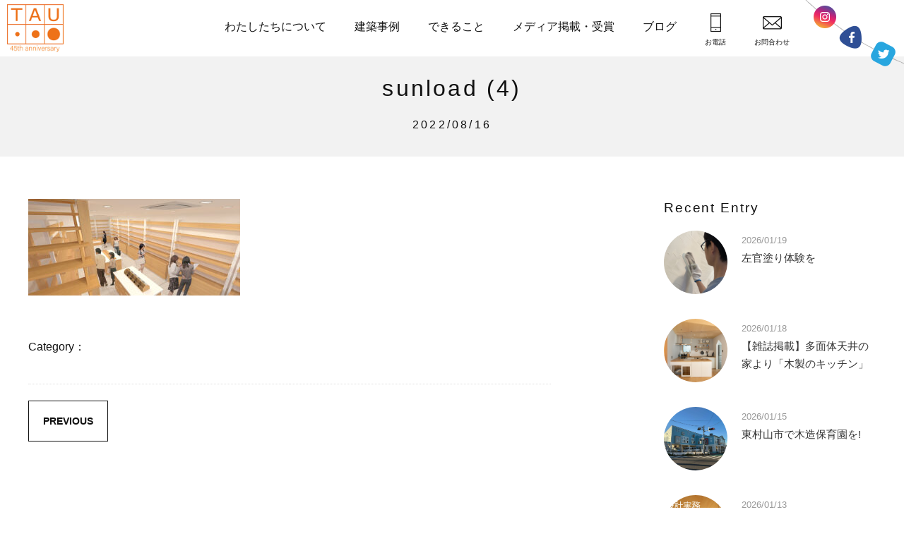

--- FILE ---
content_type: text/html; charset=UTF-8
request_url: https://www.tau-s.com/blog/23231/attachment/sunload-4
body_size: 5449
content:
<!DOCTYPE html>
<html lang="ja">
<head>
<meta charset="UTF-8" />
<meta name="viewport" content="width=device-width, initial-scale=1.0, user-scalable=no" />
<meta name="format-detection" content="telephone=no" /><title>sunload (4) | 建築設計ブログ | 自然素材の新築・注文住宅 TAU設計工房</title>
<meta name="description" content="sunload (4) |  建築設計ブログ | 東京都武蔵野市・吉祥寺の一級建築士事務所、TAU設計工房のホームページです。自然素材で建てるこだわりの新築・注文住宅の建築設計を行っています。" />
<link rel="shortcut icon" href="https://www.tau-s.com/favicon.ico">
<link href="https://www.tau-s.com/css/reset.css" rel="stylesheet" type="text/css" media="screen and (max-width: 640px)" />
<link href="https://www.tau-s.com/css/js.css?1542174724" rel="stylesheet" type="text/css" />
<link href="https://www.tau-s.com/css/style.css?1547535129" rel="stylesheet" type="text/css" />
<!-- Google tag (gtag.js) -->
<script async src="https://www.googletagmanager.com/gtag/js?id=G-QETQ4DMH6E"></script>
<script>
  window.dataLayer = window.dataLayer || [];
  function gtag(){dataLayer.push(arguments);}
  gtag('js', new Date());

  gtag('config', 'G-QETQ4DMH6E');
</script></head>
<body data-rsssl=1>
<div id="wrap">
<a name="top" id="top"></a>
<header>
	<nav>
		<div id="logo"><a href="https://www.tau-s.com/">TAU設計工房</a></div>
		<ul id="navi">
			<li class="n1">
				<a href="/about/">わたしたちについて</a>
			</li>
			<li class="n2">
				<a href="/works/">建築事例</a>
			</li>
			<li class="n3">
				<a href="/business/">できること</a>
			</li>
			<li class="n4">
				<a href="/media/">メディア掲載・受賞</a>
			</li>
			<li class="n5">
				<a href="/category/blog">ブログ</a>
			</li>
			<li class="phone"><a href="tel:0422216395"><span></span>お電話</a></li>
			<li class="contact"><a href="/contact/"><span></span>お問合わせ</a></li>
        </ul>
        <div id="header_sns">
	        <ul>
		        <li class="insta"><a href="https://www.instagram.com/tauarchitects/?hl=ja" target="_blank">インスタグラム</a></li>
		        <li class="fb"><a href="https://ja-jp.facebook.com/%EF%BC%B4%EF%BC%A1%EF%BC%B5%E8%A8%AD%E8%A8%88%E5%B7%A5%E6%88%BF%E4%B8%80%E7%B4%9A%E5%BB%BA%E7%AF%89%E5%A3%AB%E4%BA%8B%E5%8B%99%E6%89%80-%E3%82%BF%E3%82%A6%E8%A8%AD%E8%A8%88%E5%B7%A5%E6%88%BF-129396760481348/" target="_blank">フェイスブック</a></li>
		        <li class="pin"><a href="https://twitter.com/tausekkei" target="_blank">ツイッター</a></li>
	        </ul>
        </div>
        <div id="header_menu" class="menu-btn"><a class="btn-open" href="javascript:void(0)"><span></span></a></div>
	</nav>
</header>
<section class="page_top_padding">
	<h1 class="page_title page_title_mb">sunload (4)<span class="title_date">2022/08/16</span></h1>
	<div class="contents contents_left_right clearfix">
		<div class="blog_cont">
						<p class="attachment"><a href='https://www.tau-s.com/cms/wp-content/uploads/2022/08/sunload-4.jpg'><img width="300" height="137" src="https://www.tau-s.com/cms/wp-content/uploads/2022/08/sunload-4-300x137.jpg" class="attachment-medium size-medium" alt="" loading="lazy" srcset="https://www.tau-s.com/cms/wp-content/uploads/2022/08/sunload-4-300x137.jpg 300w, https://www.tau-s.com/cms/wp-content/uploads/2022/08/sunload-4-768x351.jpg 768w, https://www.tau-s.com/cms/wp-content/uploads/2022/08/sunload-4.jpg 900w" sizes="(max-width: 300px) 100vw, 300px" /></a></p>
						
			<div class="tag_list">Category： </div>
	        <table class="blog_navigation">
	        	<tr>
	            	<td class="left"><div><a href="https://www.tau-s.com/blog/23231" rel="prev">PREVIOUS</a></div></td>
	            	<td class="right"><div></div></td>
	            </tr>
	        </table>
		</div>
				<div class="blog_sidebar">
			<h3>Recent Entry</h3>
<ul class="recent_entry">
		 <li class="clearfix"><a href="https://www.tau-s.com/blog/38540"><div class="photo"><div class="photo_box" style="background-image: url(https://www.tau-s.com/cms/wp-content/uploads/2026/01/IMG_3204.jpeg);"></div></div><span>2026/01/19</span><br>左官塗り体験を</a></li>
					 <li class="clearfix"><a href="https://www.tau-s.com/blog/30602"><div class="photo"><div class="photo_box" style="background-image: url(https://www.tau-s.com/cms/wp-content/uploads/2022/12/5C4A8921.jpg);"></div></div><span>2026/01/18</span><br>【雑誌掲載】多面体天井の家より「木製のキッチン」</a></li>
					 <li class="clearfix"><a href="https://www.tau-s.com/blog/39408"><div class="photo"><div class="photo_box" style="background-image: url(https://www.tau-s.com/cms/wp-content/uploads/2025/11/20251111_外部足場解体.jpg);"></div></div><span>2026/01/15</span><br>東村山市で木造保育園を!</a></li>
					 <li class="clearfix"><a href="https://www.tau-s.com/blog/795"><div class="photo"><div class="photo_box" style="background-image: url(https://www.tau-s.com/cms/wp-content/uploads/2023/02/kyuujin4-e1677279816426.jpg);"></div></div><span>2026/01/13</span><br>求人と採用　2026</a></li>
								</ul>
<h3>Related Entry</h3>
<ul class="recent_entry">
			 <li class="clearfix"><a href="https://www.tau-s.com/blog/3245"><div class="photo"><div class="photo_box" style="background-image: url(https://www.tau-s.com/cms/wp-content/uploads/2018/12/cover4_30.jpg);"></div></div><span>2011/12/02</span><br>赤ひげ先生の劇的リフォーム展</a></li>
			 <li class="clearfix"><a href="https://www.tau-s.com/blog/15071"><div class="photo"><div class="photo_box" style="background-image: url(https://www.tau-s.com/cms/wp-content/uploads/2016/09/DSC_0445.jpg);"></div></div><span>2016/10/13</span><br>武蔵野市にてツーバイフォー住宅の大改造を!!</a></li>
			 <li class="clearfix"><a href="https://www.tau-s.com/blog/249"><div class="photo"><div class="photo_box" style="background-image: url(https://www.tau-s.com/images/blog_thumbnail_noimage.png);"></div></div><span>2010/07/10</span><br>全面リフォーム、再生住宅!</a></li>
			 <li class="clearfix"><a href="https://www.tau-s.com/blog/22282"><div class="photo"><div class="photo_box" style="background-image: url(https://www.tau-s.com/cms/wp-content/uploads/2019/06/hiraya-2-e1553843666604.jpg);"></div></div><span>2019/06/09</span><br>鹿児島県川内市にて「平屋+αの家」</a></li>
		</ul>
<h3>Category</h3>
<ul>
		<li class="cat-item cat-item-88"><a href="https://www.tau-s.com/blog/furniture">適材適所の収納家具のアイディア集</a> (21)
</li>
	<li class="cat-item cat-item-89"><a href="https://www.tau-s.com/blog/kitchen">家事楽・キッチンデザイン</a> (20)
</li>
	<li class="cat-item cat-item-91"><a href="https://www.tau-s.com/blog/kids">子どもが楽しい工夫</a> (27)
</li>
	<li class="cat-item cat-item-92"><a href="https://www.tau-s.com/blog/theater">書斎・ホームシアター等＋αがある家</a> (20)
</li>
	<li class="cat-item cat-item-93"><a href="https://www.tau-s.com/blog/window">テレワークなどに最適/スタディコーナー!</a> (8)
</li>
	<li class="cat-item cat-item-94"><a href="https://www.tau-s.com/blog/kichijoji">地元吉祥寺の設計事例</a> (22)
</li>
	<li class="cat-item cat-item-95"><a href="https://www.tau-s.com/blog/order_new">注文住宅・新築事例</a> (21)
</li>
	<li class="cat-item cat-item-96"><a href="https://www.tau-s.com/blog/reform">こだわりリフォーム事例</a> (21)
</li>
	<li class="cat-item cat-item-97"><a href="https://www.tau-s.com/blog/overseas">建築旅</a> (33)
</li>
	<li class="cat-item cat-item-98"><a href="https://www.tau-s.com/blog/information">お知らせ</a> (1)
</li>
	<li class="cat-item cat-item-99"><a href="https://www.tau-s.com/blog/media_zassi">雑誌掲載などメディア</a> (200)
</li>
	<li class="cat-item cat-item-100"><a href="https://www.tau-s.com/blog/tv">テレビで紹介されました!!</a> (34)
</li>
	<li class="cat-item cat-item-101"><a href="https://www.tau-s.com/blog/yumejui">JUIがゆく</a> (138)
</li>
	<li class="cat-item cat-item-102"><a href="https://www.tau-s.com/blog/construction">現在工事中＆計画中のお仕事</a> (8)
</li>
</ul>
<h3>Year</h3>
<ul class="year_list">
		<li><a href='https://www.tau-s.com/date/2026'>2026</a></li>
	<li><a href='https://www.tau-s.com/date/2025'>2025</a></li>
	<li><a href='https://www.tau-s.com/date/2024'>2024</a></li>
	<li><a href='https://www.tau-s.com/date/2023'>2023</a></li>
	<li><a href='https://www.tau-s.com/date/2022'>2022</a></li>
	<li><a href='https://www.tau-s.com/date/2021'>2021</a></li>
	<li><a href='https://www.tau-s.com/date/2020'>2020</a></li>
	<li><a href='https://www.tau-s.com/date/2019'>2019</a></li>
	<li><a href='https://www.tau-s.com/date/2018'>2018</a></li>
	<li><a href='https://www.tau-s.com/date/2017'>2017</a></li>
	<li><a href='https://www.tau-s.com/date/2016'>2016</a></li>
	<li><a href='https://www.tau-s.com/date/2015'>2015</a></li>
	<li><a href='https://www.tau-s.com/date/2014'>2014</a></li>
	<li><a href='https://www.tau-s.com/date/2013'>2013</a></li>
	<li><a href='https://www.tau-s.com/date/2012'>2012</a></li>
	<li><a href='https://www.tau-s.com/date/2011'>2011</a></li>
	<li><a href='https://www.tau-s.com/date/2010'>2010</a></li>
	<li><a href='https://www.tau-s.com/date/2009'>2009</a></li>
	<li><a href='https://www.tau-s.com/date/2008'>2008</a></li>
	<li><a href='https://www.tau-s.com/date/2007'>2007</a></li>
	<li><a href='https://www.tau-s.com/date/2006'>2006</a></li>
	<li><a href='https://www.tau-s.com/date/2005'>2005</a></li>
	<li><a href='https://www.tau-s.com/date/2004'>2004</a></li>
	<li><a href='https://www.tau-s.com/date/2003'>2003</a></li>
	<li><a href='https://www.tau-s.com/date/2002'>2002</a></li>
</ul>
<h3>Link</h3>
<ul class="side_banner_lsit">
			<li><a href="/works_zone/21317"><img src="https://www.tau-s.com/cms/wp-content/uploads/2018/11/banner_kitchin.png" alt=""></a></li>			<li><a href="/works_zone/22733"><img src="https://www.tau-s.com/cms/wp-content/uploads/2018/11/banner_furniture.png" alt=""></a></li>			<li><a href="/works_zone/22668"><img src="https://www.tau-s.com/cms/wp-content/uploads/2022/05/hanare00.jpg" alt=""></a></li>			<li><a href="/blog/23231"><img src="https://www.tau-s.com/cms/wp-content/uploads/2018/11/banner_kichijoji.png" alt=""></a></li>			<li><a href="/recruit/"><img src="https://www.tau-s.com/cms/wp-content/uploads/2018/11/banner_recruit.png" alt=""></a></li>			<li><a href="/blog/reform"><img src="https://www.tau-s.com/cms/wp-content/uploads/2018/11/banner_reform.png" alt=""></a></li>			<li><a href="https://www.instagram.com/tauarchitects/?hl=ja"><img src="https://www.tau-s.com/cms/wp-content/uploads/2018/11/banner_insta.png" alt=""></a></li>			<li><a href="https://ja-jp.facebook.com/%EF%BC%B4%EF%BC%A1%EF%BC%B5%E8%A8%AD%E8%A8%88%E5%B7%A5%E6%88%BF%E4%B8%80%E7%B4%9A%E5%BB%BA%E7%AF%89%E5%A3%AB%E4%BA%8B%E5%8B%99%E6%89%80-%E3%82%BF%E3%82%A6%E8%A8%AD%E8%A8%88%E5%B7%A5%E6%88%BF-129396760481348/"><img src="https://www.tau-s.com/cms/wp-content/uploads/2018/11/banner_fb.png" alt=""></a></li>	</ul>
		</div>
				
	</div>
</section>


<section>
		<h2 class="title_center">関連するブログ</h2><br>
		<div class="contents top_blog_media bg_none blog_list">
		<div class="top_blog works_relate_blog">
			<ul>
						<li class="scroll_fadein">
						<a href="https://www.tau-s.com/blog/462">
							<div class="photo">
								<div class="box" >
									<div class="photo_box" style="background-image: url(https://www.tau-s.com/images/blog_thumbnail_noimage.png);"></div>
								</div>
							</div>
							<div class="txt">
								<div class="txt_wrap">
									<h3>いわき市小名浜にて再生住宅!!</h3>
									<div class="date">2011/09/30</div>
								</div>
							</div>
						</a>
				</li>
						<li class="scroll_fadein">
						<a href="https://www.tau-s.com/blog/1782">
							<div class="photo">
								<div class="box" >
									<div class="photo_box" style="background-image: url(https://www.tau-s.com/cms/wp-content/uploads/2011/04/za011.jpg);"></div>
								</div>
							</div>
							<div class="txt">
								<div class="txt_wrap">
									<h3>やっぱり和風が好き　NO.6</h3>
									<div class="date">2004/07/26</div>
								</div>
							</div>
						</a>
				</li>
						<li class="scroll_fadein">
						<a href="https://www.tau-s.com/blog/552">
							<div class="photo">
								<div class="box" >
									<div class="photo_box" style="background-image: url(https://www.tau-s.com/images/blog_thumbnail_noimage.png);"></div>
								</div>
							</div>
							<div class="txt">
								<div class="txt_wrap">
									<h3>免震共同住宅６　「上棟」</h3>
									<div class="date">2012/03/13</div>
								</div>
							</div>
						</a>
				</li>
						<li class="scroll_fadein">
						<a href="https://www.tau-s.com/blog/503">
							<div class="photo">
								<div class="box" >
									<div class="photo_box" style="background-image: url(https://www.tau-s.com/cms/wp-content/uploads/2018/12/DSC01522.jpg);"></div>
								</div>
							</div>
							<div class="txt">
								<div class="txt_wrap">
									<h3>年末年始のお知らせ</h3>
									<div class="date">2011/12/19</div>
								</div>
							</div>
						</a>
				</li>
						<li class="scroll_fadein">
						<a href="https://www.tau-s.com/blog/222">
							<div class="photo">
								<div class="box" >
									<div class="photo_box" style="background-image: url(https://www.tau-s.com/images/blog_thumbnail_noimage.png);"></div>
								</div>
							</div>
							<div class="txt">
								<div class="txt_wrap">
									<h3>六本木にて</h3>
									<div class="date">2010/04/13</div>
								</div>
							</div>
						</a>
				</li>
						<li class="scroll_fadein">
						<a href="https://www.tau-s.com/blog/36087">
							<div class="photo">
								<div class="box" >
									<div class="photo_box" style="background-image: url(https://www.tau-s.com/cms/wp-content/uploads/2023/04/909E1CAC-6671-4293-B2EF-5E9E9D8F98C8.jpeg);"></div>
								</div>
							</div>
							<div class="txt">
								<div class="txt_wrap">
									<h3>suumo 出窓をどう使う？おしゃれで快適なインテリアにするためのアイデア</h3>
									<div class="date">2025/04/01</div>
								</div>
							</div>
						</a>
				</li>
					</ul>
		</div>
				<div class="center_button1 scroll_fadein"><a href="/blog/media_zassi">雑誌等掲載の記事一覧<span class="arrow"></span></a></div>
			</div>
</section>

<section>
	<div class="contents contents_left_right clearfix">
					</div>
</section>

<section class="seciton_padding0 scroll_fadein">
	<div class="contact_area">
		<div class="box_wrap scroll_fadein">
			<h2>設計のご依頼やご相談、<br class="sp_br">お問い合せはこちら</h2>
			<p>建築に関するご相談は無料で承ります。お気軽にご相談下さい。<br>出来る限り適切なアドバイスをさせて頂きます。</p>
			<div class="contact_button"><a href="/contact/"><div><span class="icon"></span>お問い合わせフォーム</div></a></div>
			<div class="phone_button"><a href="tel:0422216395"><div><span class="icon"></span>0422-21-6395<span class="hosoku">平日10:00-18:30 日,祝,第2・4土曜休み</span></div></a></div>
		</div>
	</div>
</section><div class="overlay">
	<div class="close"></div>
    <div class="menu">
        <ul>
            <li><a href="https://www.tau-s.com/">トップページ</a>
			<li><a href="/about/">わたしたちについて</a></li>
			<li class="sub"><a href="/about/#kodawari">3つのこだわり</a></li>
			<li class="sub"><a href="/about/#company">会社概要</a></li>
			<li class="sub"><a href="/about/#access">アクセス</a></li>
			<li class="sub"><a href="/about/#staff">スタッフ紹介</a></li>
			<li><a href="/works/">建築事例</a></li>
			<li class="sub"><a href="/works_category/new_home">新築・注文住宅</a></li>
			<li class="sub"><a href="/works_category/reform">リフォーム</a></li>
			<li class="sub"><a href="/works_category/nursery_school">保育園</a></li>
			<li class="sub"><a href="/works_category/others">その他</a></li>
			<li class="sub"><a href="/works_zone">ゾーン別事例</a></li>
			<li><a href="/business/">できること</a></li>
			<li class="sub"><a href="/business/new_home">新築・注文住宅</a></li>
			<li class="sub"><a href="/business/other">保育園・その他</a></li>
			<li><a href="/category/blog">ブログ・レポート</a></li>
			<li><a href="/media/">メディア掲載・受賞</a></li>
			<li><a href="/recruit/">採用情報</a></li>
			<li><a href="/privacy/">プライバシーポリシー</a></li>
	        <li class="insta"><a href="https://www.instagram.com/tauarchitects/?hl=ja" target="_blank">インスタグラム</a></li>
	        <li class="fb"><a href="https://ja-jp.facebook.com/%EF%BC%B4%EF%BC%A1%EF%BC%B5%E8%A8%AD%E8%A8%88%E5%B7%A5%E6%88%BF%E4%B8%80%E7%B4%9A%E5%BB%BA%E7%AF%89%E5%A3%AB%E4%BA%8B%E5%8B%99%E6%89%80-%E3%82%BF%E3%82%A6%E8%A8%AD%E8%A8%88%E5%B7%A5%E6%88%BF-129396760481348/" target="_blank">フェイスブック</a></li>
	        <li class="pin"><a href="https://twitter.com/tausekkei" target="_blank">ツイッター</a></li>
        </ul>
        <div class="button">
	        <ul>
		        <li id="menu_icon_contact"><a href="/contact/"><span></span>お問い合わせ</a></li>
		        <li id="menu_icon_phone"><a href="tel:0422216395"><span></span>TEL:0422-21-6395</a></li>
	        </ul>
        </div>
    </div>
</div>

<footer class="font_normal">
	<div id="footer_menu_wrap">
		<div id="footer_menu" class="clearfix">
			<div id="footer_logo">
				<div id="f_logo"><a href="https://www.tau-s.com/">TAU設計工房<br>一級建築事務所</a></div>
				<p>〒180-0002<br>東京都武蔵野市吉祥寺東町2-17-1<br>吉祥寺マンション701</p>
				<p>TEL:0422-21-6395</p>
			</div>
			<ul>
				<li><a href="/about/">わたしたちについて</a></li>
				<li class="sub"><a href="/about/#kodawari">3つのこだわり</a></li>
				<li class="sub"><a href="/about/#company">会社概要</a></li>
				<li class="sub"><a href="/about/#access">アクセス</a></li>
				<li class="sub"><a href="/about/#staff">スタッフ紹介</a></li>
			</ul>
			<ul>
				<li><a href="/works/">建築事例</a></li>
				<li class="sub"><a href="/works_category/new_home">新築・注文住宅</a></li>
				<li class="sub"><a href="/works_category/reform">リフォーム</a></li>
				<li class="sub"><a href="/works_category/nursery_school">保育園</a></li>
				<li class="sub"><a href="/works_category/others">その他</a></li>
				<li class="sub"><a href="/works_zone">ゾーン別事例</a></li>
			</ul>
			<ul>
				<li><a href="/business/">できること</a></li>
				<li class="sub"><a href="/business/new_home">新築・注文住宅</a></li>
				<li class="sub"><a href="/business/other">保育園・その他</a></li>
				<li><a href="/category/blog">ブログ・レポート</a></li>
				<li><a href="/media/">メディア掲載・受賞</a></li>
			</ul>
			<ul>
				<li><a href="/recruit/">採用情報</a></li>
				<li><a href="/contact/">お問い合わせ</a></li>
				<li><a href="/privacy/">プライバシーポリシー</a></li>
		        <li class="insta"><a href="https://www.instagram.com/tauarchitects/?hl=ja" target="_blank">インスタグラム</a></li>
		        <li class="fb"><a href="https://ja-jp.facebook.com/%EF%BC%B4%EF%BC%A1%EF%BC%B5%E8%A8%AD%E8%A8%88%E5%B7%A5%E6%88%BF%E4%B8%80%E7%B4%9A%E5%BB%BA%E7%AF%89%E5%A3%AB%E4%BA%8B%E5%8B%99%E6%89%80-%E3%82%BF%E3%82%A6%E8%A8%AD%E8%A8%88%E5%B7%A5%E6%88%BF-129396760481348/" target="_blank">フェイスブック</a></li>
		        <li class="pin"><a href="https://twitter.com/tausekkei" target="_blank">ツイッター</a></li>
			</ul>
		</div>
	</div>
	<div id="footer_bottom">
		<div id="copyright">Copyright © 2026 tau. All Rights Reserved.</div>
    </div>
</footer>

</div>

<script src="/js/jquery.js"></script>
<script src="/js/smoothScroll.js"></script>
<script src="/js/navigation.js"></script>
<script src="/js/jquery.inview.min.js"></script>
<script type="text/javascript">
$(function() {
	$('.scroll_fadein').on('inview', function(event, isInView, visiblePartX, visiblePartY) {
		if(isInView){
			$(this).stop().addClass('fadein_mv');
		}
		else{
			// $(this).stop().removeClass('mv07');
		}
	});
});
</script><script>
$(document).ready(function () {

    $(".menu-btn a").click(function () {
        $(".overlay").fadeToggle(200);
        $(this).toggleClass('btn-open').toggleClass('btn-close');
    });

    $('.overlay').on('click', function () {
        $(".overlay").fadeToggle(200);
        $(".menu-btn a").toggleClass('btn-open').toggleClass('btn-close');
    });

    $('.menu a').on('click', function () {
        $(".overlay").fadeToggle(200);
        $(".menu-btn a").toggleClass('btn-open').toggleClass('btn-close');
    });

});

   var linkTouchStart = function(){
    thisAnchor = $(this);
    touchPos = thisAnchor.offset().top;
    moveCheck = function(){
        nowPos = thisAnchor.offset().top;
        if(touchPos == nowPos){
            thisAnchor.addClass("hover");
        }
    }
    setTimeout(moveCheck,100);
}
var linkTouchEnd = function(){
    thisAnchor = $(this);
    hoverRemove = function(){
        thisAnchor.removeClass("hover");
    }
    setTimeout(hoverRemove,500);
}
 
$(document).on('touchstart mousedown','a',linkTouchStart);
$(document).on('touchend mouseup','a',linkTouchEnd);

</script>
</body>
</html>

--- FILE ---
content_type: application/javascript
request_url: https://www.tau-s.com/js/navigation.js
body_size: 135
content:
$(function() {
	$("ul#navi .n1").hover(function() {
			$(this).children('.n1_drop').slideDown('fast');
	}, function() {
		$(this).children('.n1_drop').hide();
	});
});

$(function() {
	$("ul#navi .n2").hover(function() {
			$(this).children('.n2_drop').slideDown('fast');
	}, function() {
		$(this).children('.n2_drop').hide();
	});
});

$(function() {
	$("ul#navi .n3").hover(function() {
			$(this).children('.n3_drop').slideDown('fast');
	}, function() {
		$(this).children('.n3_drop').hide();
	});
});

$(function() {
	$("ul#navi .n4").hover(function() {
			$(this).children('.n4_drop').slideDown('fast');
	}, function() {
		$(this).children('.n4_drop').hide();
	});
});

$(function() {
	$("ul#navi .n5").hover(function() {
			$(this).children('.n5_drop').slideDown('fast');
	}, function() {
		$(this).children('.n5_drop').hide();
	});
});

$(function() {
	$("ul#navi .n6").hover(function() {
			$(this).children('.n6_drop').slideDown('fast');
	}, function() {
		$(this).children('.n6_drop').hide();
	});
});

$(function(){
	$('.navi_panel .panel').hide();
	$('.navi_panel .open_find').css('cursor', 'pointer');
	$('.navi_panel .open_find').click(function(){
			$(this).next().slideToggle('fast');
			$(this).toggleClass('selected');
		});
});